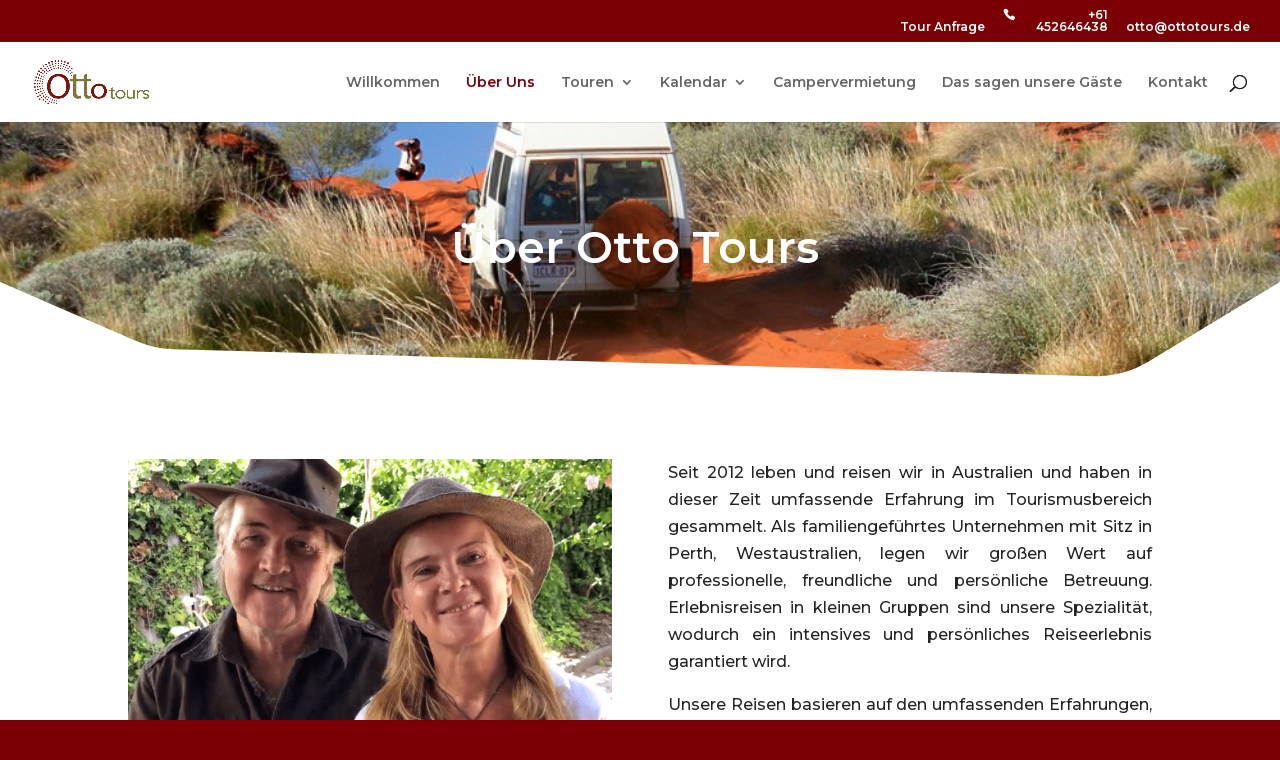

--- FILE ---
content_type: text/css; charset: UTF-8;charset=UTF-8
request_url: https://ottotours.de/wp-admin/admin-ajax.php?action=easy-facebook-likebox-customizer-style&ver=6.7.2
body_size: 720
content:

.efbl_feed_wraper.efbl_skin_4906 .efbl-grid-skin .efbl-row.e-outer {
	grid-template-columns: repeat(auto-fill, minmax(33.33%, 1fr));
}

		
.efbl_feed_wraper.efbl_skin_4906 .efbl_feeds_holder.efbl_feeds_carousel .owl-nav {
	display: flex;
}

.efbl_feed_wraper.efbl_skin_4906 .efbl_feeds_holder.efbl_feeds_carousel .owl-dots {
	display: block;
}

		
		
		
		
		
.efbl_feed_wraper.efbl_skin_4906 .efbl_header .efbl_header_inner_wrap .efbl_header_content .efbl_header_meta .efbl_header_title {
		}

.efbl_feed_wraper.efbl_skin_4906 .efbl_header .efbl_header_inner_wrap .efbl_header_img img {
	border-radius: 0;
}

.efbl_feed_wraper.efbl_skin_4906 .efbl_header .efbl_header_inner_wrap .efbl_header_content .efbl_header_meta .efbl_cat,
.efbl_feed_wraper.efbl_skin_4906 .efbl_header .efbl_header_inner_wrap .efbl_header_content .efbl_header_meta .efbl_followers {
		}

.efbl_feed_wraper.efbl_skin_4906 .efbl_header .efbl_header_inner_wrap .efbl_header_content .efbl_bio {
		}

		
		.efbl_feed_popup_container .efbl-post-detail.efbl-popup-skin-4906 .efbl-d-columns-wrapper {
		}

.efbl_feed_popup_container .efbl-post-detail.efbl-popup-skin-4906 .efbl-d-columns-wrapper, .efbl_feed_popup_container .efbl-post-detail.efbl-popup-skin-4906 .efbl-d-columns-wrapper .efbl-caption .efbl-feed-description, .efbl_feed_popup_container .efbl-post-detail.efbl-popup-skin-4906 a, .efbl_feed_popup_container .efbl-post-detail.efbl-popup-skin-4906 span {
	
		
}

.efbl_feed_popup_container .efbl-post-detail.efbl-popup-skin-4906 .efbl-d-columns-wrapper .efbl-post-header {

					display: flex;

			
}

.efbl_feed_popup_container .efbl-post-detail.efbl-popup-skin-4906 .efbl-d-columns-wrapper .efbl-post-header .efbl-profile-image {

					display: block;

			
}

.efbl_feed_popup_container .efbl-post-detail.efbl-popup-skin-4906 .efbl-d-columns-wrapper .efbl-post-header h2 {

		
}

.efbl_feed_popup_container .efbl-post-detail.efbl-popup-skin-4906 .efbl-d-columns-wrapper .efbl-post-header span {

		
}

.efbl_feed_popup_container .efbl-post-detail.efbl-popup-skin-4906 .efbl-feed-description, .efbl_feed_popup_container .efbl-post-detail.efbl-popup-skin-4906 .efbl_link_text {

					display: block;

			
}

.efbl_feed_popup_container .efbl-post-detail.efbl-popup-skin-4906 .efbl-d-columns-wrapper .efbl-reactions-box {

					display: flex;

							
}

.efbl_feed_popup_container .efbl-post-detail.efbl-popup-skin-4906 .efbl-d-columns-wrapper .efbl-reactions-box .efbl-reactions span {

		
}


.efbl_feed_popup_container .efbl-post-detail.efbl-popup-skin-4906 .efbl-d-columns-wrapper .efbl-reactions-box .efbl-reactions .efbl_popup_likes_main {

					display: flex;

			
}

.efbl_feed_popup_container .efbl-post-detail.efbl-popup-skin-4906 .efbl-d-columns-wrapper .efbl-reactions-box .efbl-reactions .efbl-popup-comments-icon-wrapper {

					display: flex;

			
}

.efbl_feed_popup_container .efbl-post-detail.efbl-popup-skin-4906 .efbl-commnets, .efbl_feed_popup_container .efbl-post-detail.efbl-popup-skin-4906 .efbl-comments-list {

					display: block;

			
}

.efbl_feed_popup_container .efbl-post-detail.efbl-popup-skin-4906 .efbl-action-btn {

					display: block;

			
}

.efbl_feed_popup_container .efbl-post-detail.efbl-popup-skin-4906 .efbl-d-columns-wrapper .efbl-comments-list .efbl-comment-wrap {

		
}
		
.efbl_feed_wraper.efbl_skin_4907 .efbl-grid-skin .efbl-row.e-outer {
	grid-template-columns: repeat(auto-fill, minmax(33.33%, 1fr));
}

		
.efbl_feed_wraper.efbl_skin_4907 .efbl_feeds_holder.efbl_feeds_carousel .owl-nav {
	display: flex;
}

.efbl_feed_wraper.efbl_skin_4907 .efbl_feeds_holder.efbl_feeds_carousel .owl-dots {
	display: block;
}

		
		
		
		
		
.efbl_feed_wraper.efbl_skin_4907 .efbl_header .efbl_header_inner_wrap .efbl_header_content .efbl_header_meta .efbl_header_title {
		}

.efbl_feed_wraper.efbl_skin_4907 .efbl_header .efbl_header_inner_wrap .efbl_header_img img {
	border-radius: 0;
}

.efbl_feed_wraper.efbl_skin_4907 .efbl_header .efbl_header_inner_wrap .efbl_header_content .efbl_header_meta .efbl_cat,
.efbl_feed_wraper.efbl_skin_4907 .efbl_header .efbl_header_inner_wrap .efbl_header_content .efbl_header_meta .efbl_followers {
		}

.efbl_feed_wraper.efbl_skin_4907 .efbl_header .efbl_header_inner_wrap .efbl_header_content .efbl_bio {
		}

		
		.efbl_feed_popup_container .efbl-post-detail.efbl-popup-skin-4907 .efbl-d-columns-wrapper {
		}

.efbl_feed_popup_container .efbl-post-detail.efbl-popup-skin-4907 .efbl-d-columns-wrapper, .efbl_feed_popup_container .efbl-post-detail.efbl-popup-skin-4907 .efbl-d-columns-wrapper .efbl-caption .efbl-feed-description, .efbl_feed_popup_container .efbl-post-detail.efbl-popup-skin-4907 a, .efbl_feed_popup_container .efbl-post-detail.efbl-popup-skin-4907 span {
	
		
}

.efbl_feed_popup_container .efbl-post-detail.efbl-popup-skin-4907 .efbl-d-columns-wrapper .efbl-post-header {

					display: flex;

			
}

.efbl_feed_popup_container .efbl-post-detail.efbl-popup-skin-4907 .efbl-d-columns-wrapper .efbl-post-header .efbl-profile-image {

					display: block;

			
}

.efbl_feed_popup_container .efbl-post-detail.efbl-popup-skin-4907 .efbl-d-columns-wrapper .efbl-post-header h2 {

		
}

.efbl_feed_popup_container .efbl-post-detail.efbl-popup-skin-4907 .efbl-d-columns-wrapper .efbl-post-header span {

		
}

.efbl_feed_popup_container .efbl-post-detail.efbl-popup-skin-4907 .efbl-feed-description, .efbl_feed_popup_container .efbl-post-detail.efbl-popup-skin-4907 .efbl_link_text {

					display: block;

			
}

.efbl_feed_popup_container .efbl-post-detail.efbl-popup-skin-4907 .efbl-d-columns-wrapper .efbl-reactions-box {

					display: flex;

							
}

.efbl_feed_popup_container .efbl-post-detail.efbl-popup-skin-4907 .efbl-d-columns-wrapper .efbl-reactions-box .efbl-reactions span {

		
}


.efbl_feed_popup_container .efbl-post-detail.efbl-popup-skin-4907 .efbl-d-columns-wrapper .efbl-reactions-box .efbl-reactions .efbl_popup_likes_main {

					display: flex;

			
}

.efbl_feed_popup_container .efbl-post-detail.efbl-popup-skin-4907 .efbl-d-columns-wrapper .efbl-reactions-box .efbl-reactions .efbl-popup-comments-icon-wrapper {

					display: flex;

			
}

.efbl_feed_popup_container .efbl-post-detail.efbl-popup-skin-4907 .efbl-commnets, .efbl_feed_popup_container .efbl-post-detail.efbl-popup-skin-4907 .efbl-comments-list {

					display: block;

			
}

.efbl_feed_popup_container .efbl-post-detail.efbl-popup-skin-4907 .efbl-action-btn {

					display: block;

			
}

.efbl_feed_popup_container .efbl-post-detail.efbl-popup-skin-4907 .efbl-d-columns-wrapper .efbl-comments-list .efbl-comment-wrap {

		
}
		
.efbl_feed_wraper.efbl_skin_4908 .efbl-grid-skin .efbl-row.e-outer {
	grid-template-columns: repeat(auto-fill, minmax(33.33%, 1fr));
}

		
.efbl_feed_wraper.efbl_skin_4908 .efbl_feeds_holder.efbl_feeds_carousel .owl-nav {
	display: flex;
}

.efbl_feed_wraper.efbl_skin_4908 .efbl_feeds_holder.efbl_feeds_carousel .owl-dots {
	display: block;
}

		
		
		
		
		
.efbl_feed_wraper.efbl_skin_4908 .efbl_header .efbl_header_inner_wrap .efbl_header_content .efbl_header_meta .efbl_header_title {
		}

.efbl_feed_wraper.efbl_skin_4908 .efbl_header .efbl_header_inner_wrap .efbl_header_img img {
	border-radius: 0;
}

.efbl_feed_wraper.efbl_skin_4908 .efbl_header .efbl_header_inner_wrap .efbl_header_content .efbl_header_meta .efbl_cat,
.efbl_feed_wraper.efbl_skin_4908 .efbl_header .efbl_header_inner_wrap .efbl_header_content .efbl_header_meta .efbl_followers {
		}

.efbl_feed_wraper.efbl_skin_4908 .efbl_header .efbl_header_inner_wrap .efbl_header_content .efbl_bio {
		}

		
		.efbl_feed_popup_container .efbl-post-detail.efbl-popup-skin-4908 .efbl-d-columns-wrapper {
		}

.efbl_feed_popup_container .efbl-post-detail.efbl-popup-skin-4908 .efbl-d-columns-wrapper, .efbl_feed_popup_container .efbl-post-detail.efbl-popup-skin-4908 .efbl-d-columns-wrapper .efbl-caption .efbl-feed-description, .efbl_feed_popup_container .efbl-post-detail.efbl-popup-skin-4908 a, .efbl_feed_popup_container .efbl-post-detail.efbl-popup-skin-4908 span {
	
		
}

.efbl_feed_popup_container .efbl-post-detail.efbl-popup-skin-4908 .efbl-d-columns-wrapper .efbl-post-header {

					display: flex;

			
}

.efbl_feed_popup_container .efbl-post-detail.efbl-popup-skin-4908 .efbl-d-columns-wrapper .efbl-post-header .efbl-profile-image {

					display: block;

			
}

.efbl_feed_popup_container .efbl-post-detail.efbl-popup-skin-4908 .efbl-d-columns-wrapper .efbl-post-header h2 {

		
}

.efbl_feed_popup_container .efbl-post-detail.efbl-popup-skin-4908 .efbl-d-columns-wrapper .efbl-post-header span {

		
}

.efbl_feed_popup_container .efbl-post-detail.efbl-popup-skin-4908 .efbl-feed-description, .efbl_feed_popup_container .efbl-post-detail.efbl-popup-skin-4908 .efbl_link_text {

					display: block;

			
}

.efbl_feed_popup_container .efbl-post-detail.efbl-popup-skin-4908 .efbl-d-columns-wrapper .efbl-reactions-box {

					display: flex;

							
}

.efbl_feed_popup_container .efbl-post-detail.efbl-popup-skin-4908 .efbl-d-columns-wrapper .efbl-reactions-box .efbl-reactions span {

		
}


.efbl_feed_popup_container .efbl-post-detail.efbl-popup-skin-4908 .efbl-d-columns-wrapper .efbl-reactions-box .efbl-reactions .efbl_popup_likes_main {

					display: flex;

			
}

.efbl_feed_popup_container .efbl-post-detail.efbl-popup-skin-4908 .efbl-d-columns-wrapper .efbl-reactions-box .efbl-reactions .efbl-popup-comments-icon-wrapper {

					display: flex;

			
}

.efbl_feed_popup_container .efbl-post-detail.efbl-popup-skin-4908 .efbl-commnets, .efbl_feed_popup_container .efbl-post-detail.efbl-popup-skin-4908 .efbl-comments-list {

					display: block;

			
}

.efbl_feed_popup_container .efbl-post-detail.efbl-popup-skin-4908 .efbl-action-btn {

					display: block;

			
}

.efbl_feed_popup_container .efbl-post-detail.efbl-popup-skin-4908 .efbl-d-columns-wrapper .efbl-comments-list .efbl-comment-wrap {

		
}
		
.efbl_feed_wraper.efbl_skin_5138 .efbl-grid-skin .efbl-row.e-outer {
	grid-template-columns: repeat(auto-fill, minmax(33.33%, 1fr));
}

		
.efbl_feed_wraper.efbl_skin_5138 .efbl_feeds_holder.efbl_feeds_carousel .owl-nav {
	display: flex;
}

.efbl_feed_wraper.efbl_skin_5138 .efbl_feeds_holder.efbl_feeds_carousel .owl-dots {
	display: block;
}

		
		
		
		
		
.efbl_feed_wraper.efbl_skin_5138 .efbl_header .efbl_header_inner_wrap .efbl_header_content .efbl_header_meta .efbl_header_title {
		}

.efbl_feed_wraper.efbl_skin_5138 .efbl_header .efbl_header_inner_wrap .efbl_header_img img {
	border-radius: 0;
}

.efbl_feed_wraper.efbl_skin_5138 .efbl_header .efbl_header_inner_wrap .efbl_header_content .efbl_header_meta .efbl_cat,
.efbl_feed_wraper.efbl_skin_5138 .efbl_header .efbl_header_inner_wrap .efbl_header_content .efbl_header_meta .efbl_followers {
		}

.efbl_feed_wraper.efbl_skin_5138 .efbl_header .efbl_header_inner_wrap .efbl_header_content .efbl_bio {
		}

		
		.efbl_feed_popup_container .efbl-post-detail.efbl-popup-skin-5138 .efbl-d-columns-wrapper {
		}

.efbl_feed_popup_container .efbl-post-detail.efbl-popup-skin-5138 .efbl-d-columns-wrapper, .efbl_feed_popup_container .efbl-post-detail.efbl-popup-skin-5138 .efbl-d-columns-wrapper .efbl-caption .efbl-feed-description, .efbl_feed_popup_container .efbl-post-detail.efbl-popup-skin-5138 a, .efbl_feed_popup_container .efbl-post-detail.efbl-popup-skin-5138 span {
	
		
}

.efbl_feed_popup_container .efbl-post-detail.efbl-popup-skin-5138 .efbl-d-columns-wrapper .efbl-post-header {

					display: flex;

			
}

.efbl_feed_popup_container .efbl-post-detail.efbl-popup-skin-5138 .efbl-d-columns-wrapper .efbl-post-header .efbl-profile-image {

					display: block;

			
}

.efbl_feed_popup_container .efbl-post-detail.efbl-popup-skin-5138 .efbl-d-columns-wrapper .efbl-post-header h2 {

		
}

.efbl_feed_popup_container .efbl-post-detail.efbl-popup-skin-5138 .efbl-d-columns-wrapper .efbl-post-header span {

		
}

.efbl_feed_popup_container .efbl-post-detail.efbl-popup-skin-5138 .efbl-feed-description, .efbl_feed_popup_container .efbl-post-detail.efbl-popup-skin-5138 .efbl_link_text {

					display: block;

			
}

.efbl_feed_popup_container .efbl-post-detail.efbl-popup-skin-5138 .efbl-d-columns-wrapper .efbl-reactions-box {

					display: flex;

							
}

.efbl_feed_popup_container .efbl-post-detail.efbl-popup-skin-5138 .efbl-d-columns-wrapper .efbl-reactions-box .efbl-reactions span {

		
}


.efbl_feed_popup_container .efbl-post-detail.efbl-popup-skin-5138 .efbl-d-columns-wrapper .efbl-reactions-box .efbl-reactions .efbl_popup_likes_main {

					display: flex;

			
}

.efbl_feed_popup_container .efbl-post-detail.efbl-popup-skin-5138 .efbl-d-columns-wrapper .efbl-reactions-box .efbl-reactions .efbl-popup-comments-icon-wrapper {

					display: flex;

			
}

.efbl_feed_popup_container .efbl-post-detail.efbl-popup-skin-5138 .efbl-commnets, .efbl_feed_popup_container .efbl-post-detail.efbl-popup-skin-5138 .efbl-comments-list {

					display: block;

			
}

.efbl_feed_popup_container .efbl-post-detail.efbl-popup-skin-5138 .efbl-action-btn {

					display: block;

			
}

.efbl_feed_popup_container .efbl-post-detail.efbl-popup-skin-5138 .efbl-d-columns-wrapper .efbl-comments-list .efbl-comment-wrap {

		
}
		